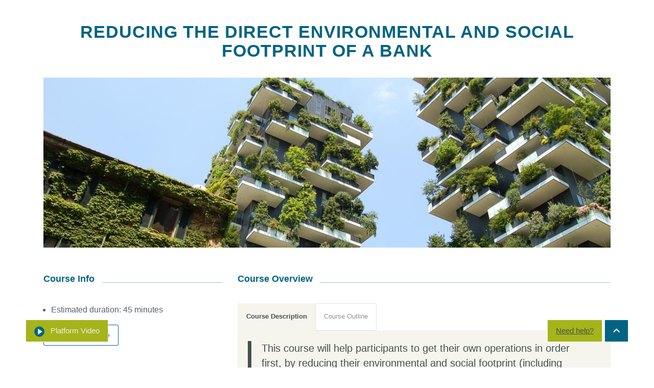

--- FILE ---
content_type: text/html; charset=UTF-8
request_url: https://kfwdeg.sustainability.training/course/detail/Reducing-the-Direct-Environmental-and-Social-Footprint-of-a-Bank
body_size: 5958
content:
<!DOCTYPE html>
<html lang="en">
<head>
<meta charset="utf-8">
<meta name="viewport" content="width=device-width, initial-scale=1">
<meta name="robots" content="index, follow">

<meta http-equiv="X-UA-Compatible" content="IE=edge">
<meta name="viewport" content="width=device-width, initial-scale=1, shrink-to-fit=no">
<meta http-equiv="cache-control" content="max-age=0, no-store, no-cache, must-revalidate">
<meta http-equiv="expires" content="-1, Tue, 01 Jan 1980 1:00:00 GMT">
<meta http-equiv="pragma" content="no-cache">

    <!-- CSRF Token -->
    <meta name="csrf-token" content="Dl7eO3ndDRTpip10Yo6heteI5Hj2MIcCEh3CT8sM">
    <meta http-equiv="refresh" content="7200">
    <title>Reducing the Direct Environmental and Social Footprint of a Bank - Sustainability Training</title>
    <link rel="shortcut icon" href="https://kfwdeg.sustainability.training/images/favicon.ico" />

    <!-- Preload Critical Styles -->
    <link rel="preload" href="https://kfwdeg.sustainability.training/css/app.css" as="style" onload="this.onload=null;this.rel='stylesheet'">
    <link rel="preload" href="https://kfwdeg.sustainability.training/css/main.css" as="style" onload="this.onload=null;this.rel='stylesheet'">
  
    <link href="https://kfwdeg.sustainability.training/css/app.css" rel="stylesheet">
    <link href="https://kfwdeg.sustainability.training/css/main.css" rel="stylesheet">
    <link rel="stylesheet" type="text/css" href="https://cdnjs.cloudflare.com/ajax/libs/toastr.js/latest/toastr.css" >
    <!-- Styles -->
  
   
  
    
    <link rel="stylesheet" type="text/css" href="https://fonts.googleapis.com/css?family=Lato|Roboto">
    <script id="Cookiebot" src="https://consent.cookiebot.com/uc.js" data-cbid="5a3902f8-7cec-4529-a01f-48a81ff9a695" data-blockingmode="auto" type="text/javascript"></script>

    <script src="https://ajax.googleapis.com/ajax/libs/jquery/3.7.1/jquery.min.js"></script>

     <script src="https://kfwdeg.sustainability.training/js/app.js" type="text/javascript" ></script>
    <script src="https://kfwdeg.sustainability.training/js/sitetour.js" type="text/javascript" ></script>

    <script src="https://kfwdeg.sustainability.training/js/bootstrap.min.js" type="text/javascript"></script>
    <!-- jQuery -->

<!-- Bootstrap JS -->
    <style>
        .btn-reset {
            display: none !important;
        }
    </style>
<style>
@media  only screen and (max-width: 768px) {
  #app {
    min-height: 67rem !important;
   
  }
}

</style>
</head>
<body>

    <div id="app">
        <!-- Content -->
        <div class="content-container">
                


    <header class="light">
            </header>

    <header class="light sticky-navigation">
            </header>

    <!-- Page content -->
    <div class="course-detail container">

        <!-- Course title -->
        <div class="text-center">
            <h1 class="course-name">Reducing the Direct Environmental and Social Footprint of a Bank</h1>
            <div class="clearfix"><br /></div>
            <div class="course-image">
                <img src="https://courses.sustainability.training/asset-v1:Sustainability+FPRINT+course+type@asset+block@reducing-a-banks-direct-es-footprint.jpg" />

                

            </div>
            <div class="clearfix"><br /><br /></div>
        </div>

        <div class="row">
            <div class="col-lg-4 col-md-4 col-sm-4 col-12">
                <!-- Heading bordered -->
<div class="heading-bordered">
  <h5>Course Info</h5>
  <div class="heading-border">
    <div class="border-inner"></div>
  </div>
</div>
                <div class="clearfix"><br /></div>

                <ul class="aligned">
                    <!-- <li>
              Target group:
                          </li> -->

                    <li>Estimated duration: 45 minutes</li>
                </ul>




                                   
                        <a href="https://kfwdeg.sustainability.training/login" 
                            class="btn-orange-inverse">Enroll into Course</a>
                    
                
                <div class="clearfix">
                    <br />
                </div>
            </div>

            <div class="col-lg-8 col-md-8 col-sm-8 col-12">
                <!-- Heading bordered -->
<div class="heading-bordered">
  <h5>Course Overview</h5>
  <div class="heading-border">
    <div class="border-inner"></div>
  </div>
</div>
                <div class="clearfix"><br /></div>
                <ul class="nav nav-tabs" id="myTab" role="tablist">
                    <li class="nav-item">
                        <a class="nav-link active" id="topic-tab" data-toggle="tab" href="#topic" role="tab"
                            aria-controls="topic" aria-selected="true">Course Description</a>
                    </li>
                    <li class="nav-item">
                        <a class="nav-link" id="info-tab" data-toggle="tab" href="#info" role="tab"
                            aria-controls="info" aria-selected="false">Course Outline</a>
                    </li>
                </ul>

                <div class="tab-content" id="myTabContent">
                    <div class="tab-pane fade show active" id="topic" role="tabpanel" aria-labelledby="topic-tab">
                        <blockquote>This course will help participants to get their own operations in order first, by reducing their environmental and social footprint (including climate change contribution) related to bank buildings, staff, and suppliers. </blockquote>
                        <section class="about">
  <h2>About This Course</h2>
  <p>Getting your own operations in order first: Evaluation of the environmental and social footprint related to bank buildings, staff, and suppliers. This course defines the different aspects of environmental and social footprints that a financial institution may create through its operations. It identifies footprint issues related to office buildings (in particular energy, including related CO2 emissions, water, waste) and provides suggestions on how to manage them. Various social impacts are also examined, in particular those related to a range of labour practices related to staff, subcontracted staff and the supply chain. Finally, a series of relevant key performance indicators and CSR measures are suggested.</p>
  
  <h4>Target Group</h4>
  <p>E&amp;S managers of financial institutions and Private Equity Funds, CSR manager</p>

</section>




                    </div>
                    <div class="tab-pane fade" id="info" role="tabpanel" aria-labelledby="info-tab">
                        <ul>
<li>Introduction to E&S footprints in banks</li>
<li>Footprint of office buildings</li>
<li>Social footprint of your own staff</li>
<li>Footprint issues of the supply chain</li>
<li>Corporate Social Responsibility (CSR)</li>
<li>How to go ahead</li>
<li>Quiz</li>
<li> Certificate of attendance </li>
</ul>
                    </div>
                </div>
            </div>
        </div>

        <div class="clearfix"><br /><br /><br /></div>
        <div class="text-center">
            <a href="https://kfwdeg.sustainability.training/contact"><button class="btn-orange btn-rufous-lg">
                    <i class="far fa-paper-plane"></i>
                    &nbsp;
                    Interested? Please contact us!
                </button></a>
        </div>
        <div class="clearfix"><br /><br /><br /></div>

        

    </div>


    <!-- Modal -->
    <div class="modal fade notification" id="courseUpcoming" tabindex="-1" role="dialog"
        aria-labelledby="courseUpcomingLabel" aria-hidden="true">
        <div class="modal-dialog modal-dialog-centered" role="document">
            <div class="modal-content">
                <div class="modal-header">
                    <h5 class="modal-title" id="notificationModalLabel">Sorry</h5>
                </div>
                <div class="clearfix">
                    <div class="divider div-dark div-dot-arsenic"></div>
                </div>
                <div class="modal-body">
                </div>
                <div class="modal-footer">
                    <button type="button" class="btn btn-confirm" id="closeBtn" data-dismiss="modal">OK</button>
                </div>
            </div>
        </div>
    </div>

        </div>

        <div id="scrollTotopBtn" class="show sitetour">
            <button class="btn-help modal-trigger" title="Support" data-toggle="modal" data-target="#sitetour"><img
                    src="https://kfwdeg.sustainability.training/images/icons/Play_Button.svg" style="width: 20px"> &nbsp Platform
                Video</button>
        
        </div>
        <!-- Scroll to top button -->
        <div id="scrollTotopBtn" class="show">
            <button class="btn-help" title="Support"><a target="_blank"
                    href="https://farwell-consultants.com/farwellticket/farwellticket/index.php?a=add&category=4">Need
                    help?</a></button>
                    
            <button class="btn-up" title="Go to top">
                <i class="fas fa-chevron-up"></i>
            </button>
        </div>

                    <div class="modal fade" id="registerLoginModal" tabindex="-1" role="dialog" aria-labelledby="registerLoginModal" aria-hidden="true">

  <div class="modal-dialog modal-xl modal-dialog-centered" role="document">
    <div class="modal-content">
      <div class="modal-body">
        <button type="button" class="close" data-dismiss="modal" aria-label="Close">
          <img src="https://kfwdeg.sustainability.training/images/icons/Close_Button.png" alt="x" />
        </button>
        <div class="container-fluid">
          <div class="row">
            <div class="col bg-teal-blue dark">
              
              <register-form class="form"></register-form>
            </div>
            <div class="col light">
              
              <login-form class="form">
                <input type="hidden" name="_token" value="Dl7eO3ndDRTpip10Yo6heteI5Hj2MIcCEh3CT8sM">              </login-form>
            </div>
          </div>
        </div>
      </div>
    </div>
  </div>
</div>

            <div class="modal fade" id="registerModal" tabindex="-1" role="dialog" aria-labelledby="registerModal" aria-hidden="true">

    <div class="modal-dialog modal-xl modal-dialog-centered" role="document">
      <div class="modal-content">
        <div class="modal-body">
          <button type="button" class="close" data-dismiss="modal" aria-label="Close">
            <img src="https://kfwdeg.sustainability.training/images/icons/Close_Button.png" alt="x" />
          </button>
          <div class="container-fluid">
            <video controls playsinline muted id="bghid">
                <source src="https://kfwdeg.sustainability.training/videos/Signup.mp4" type="video/mp4">
            </video>
          </div>
        </div>
      </div>
    </div>
  </div>
 
              <div class="modal fade" id="loginModal" tabindex="-1" role="dialog" aria-labelledby="loginModal" aria-hidden="true">

    <div class="modal-dialog modal-xl modal-dialog-centered" role="document">
      <div class="modal-content">
        <div class="modal-body">
          <button type="button" class="close" data-dismiss="modal" aria-label="Close">
            <img src="https://kfwdeg.sustainability.training/images/icons/Close_Button.png" alt="x" />
          </button>
          <div class="container-fluid" id="iframe-log" data-iframe="https://kfwdeg.sustainability.training/videos/Sign_in_with_code.mp4">

          </div>
        </div>
      </div>
    </div>
  </div>
 
        
        <!-- Modal -->
<share-modal></share-modal>        <!-- Modal -->
<div class="modal fade notification" id="companyPurchase" tabindex="-1" role="dialog" aria-labelledby="companyPurchaseLabel" aria-hidden="true">
    <div class="modal-dialog modal-dialog-centered" role="document">
        <div class="modal-content">
            <div class="modal-header">
                <h5 class="modal-title" id="notificationModalLabel">Sorry</h5>
            </div>
            <div class="clearfix">
                <div class="divider div-dark div-dot-arsenic"></div>
            </div>
            <div class="modal-body">
              <p>It seems your email domain does not match the domains registered under your company’s license, or your company may not have a license for this course. Kindly confirm with your HR Manager.</p>
                <p>Should you be interested in taking this course, we welcome you write to us on <a href="mailto:mail@sustainability.training">
                   mail@sustainability.training
                </a></p>
            </div>
            <div class="modal-footer">
                <button type="button" class="btn btn-confirm" id="closeBtn" data-dismiss="modal">OK</button>
            </div>
        </div>
    </div>
</div>        <!-- Modal -->
<div class="modal fade notification" id="courseExpired" tabindex="-1" role="dialog" aria-labelledby="courseExpiredLabel" aria-hidden="true">
    <div class="modal-dialog modal-dialog-centered" role="document">
        <div class="modal-content">
            <div class="modal-header">
                <h5 class="modal-title" id="notificationModalLabel">Sorry</h5>
            </div>
            <div class="clearfix">
                <div class="divider div-dark div-dot-arsenic"></div>
            </div>
            <div class="modal-body">
             Your organization license for this course has expired.
                Interested in taking this course?
                Please send your request to <a href="mailto:">
                    
                </a>
            </div>
            <div class="modal-footer">
                <button type="button" class="btn btn-confirm" id="closeBtn" data-dismiss="modal">OK</button>
            </div>
        </div>
    </div>
</div>
    </div>

    <footer>

  <div class="main">
    <div class="container">
      <div class="row">
        <div class="col-lg-12">
          <h3>MENU</h3>
          <ul class="menu first">
                          <li><a href="https://kfwdeg.sustainability.training"> Sustainablity Training </a></li>
                          <li><a href="https://kfwdeg.sustainability.training/courses"> Courses</a></li>
                          <li><a href="https://kfwdeg.sustainability.training/how-to-benefit"> How to Benefit</a></li>
                          <li><a href="https://kfwdeg.sustainability.training/features"> Features</a></li>
                          <li><a href="https://kfwdeg.sustainability.training/pricing"> Pricing</a></li>
                          <li><a href="https://kfwdeg.sustainability.training/about"> About</a></li>
                          <li><a href="https://kfwdeg.sustainability.training/contact"> Contact</a></li>
                          <li><a href="https://kfwdeg.sustainability.training/faq"> FAQs</a></li>
                      </ul>
        </div>
        <div class="col-lg-12">
          <div class="row">
          <div class="col-lg-4 col-md-4 col-sm-12 col-xs-12">
          <h3>Follow KFW On</h3>
          <ul class="menu icons">
            <li><a href="https://www.linkedin.com/company/kfw/" target="_blank"><img src="https://kfwdeg.sustainability.training/images/icons/linked in small.png" height="18" width="18" loading="lazy" alt="linked icon "></a></li>
            <li><a href="https://twitter.com/KfW_FZ_int" target="_blank"><img src="https://kfwdeg.sustainability.training/images/icons/twitter small.png" loading="lazy" height="20" width="18" alt="twitter icon"></a></li>
            <li><a href="https://www.xing.com/pages/kfw" target="_blank"><img src="https://kfwdeg.sustainability.training/images/icons/xing small.png" loading="lazy" height="15" width="18" alt="xing icon"></a></li>
            <li><a href="https://www.youtube.com/user/kfw" target="_blank"><img src="https://kfwdeg.sustainability.training/images/icons/youtube small.png" height="25" width="18" loading="lazy" alt="twitter icon"></a></li>
            <li><a href="https://www.instagram.com/kfw.stories/" target="_blank"><img src="https://kfwdeg.sustainability.training/images/icons/KfW-icon-Instagram.png" height="18" width="18" loading="lazy" alt="instagram icon"></a></li>
          </ul>
            </div>

            <div class="col-lg-4 col-md-4 col-sm-12 col-xs-12">
            <h3>Follow KFW DEG On</h3>
          <ul class="menu icons">
            <li><a href="https://www.linkedin.com/company/deg" target="_blank"><img src="https://kfwdeg.sustainability.training/images/icons/linked in small.png" height="18" width="18" loading="lazy" alt="linkedin icon"></a></li>
            <li><a href="https://twitter.com/deginvest_DE" target="_blank"><img src="https://kfwdeg.sustainability.training/images/icons/twitter small.png" height="20" width="18" loading="lazy" alt="twitter icon"></a></li>
            <li><a href="https://www.xing.com/companies/deg-deutscheinvestitions-undentwicklungsgesellschaftmbh" target="_blank"><img src="https://kfwdeg.sustainability.training/images/icons/xing small.png" height="15" width="18" loading="lazy" alt="xing follow icon"></a></li>
            <li><a href="https://www.youtube.com/channel/UC46w63wZKADIOzGvG3b9QAw" target="_blank"><img src="https://kfwdeg.sustainability.training/images/icons/youtube small.png" height="25" width="18" alt="youtube icon" loading="lazy"></a></li>
          </ul>
            </div>

            <div class="col-lg-4 col-md-4 col-sm-12 col-xs-12">
            <h3>Follow IK On</h3>
          <ul class="menu icons">
            <li><a href="https://www.linkedin.com/showcase/e-learning-on-sustainable-finance/" target="_blank"><img src="https://kfwdeg.sustainability.training/images/icons/linked in small.png" height="18" width="18" loading="lazy" alt="linkedin follow icon"></a></li>
           
          </ul>
            </div>



            </div>
        </div>
      </div>
    </div>
  </div>
  <div class="bottom">
    <div class="container">
      <div class="row">
        <div class="col">
          © Copyrights 2026 - Innovativkonzept GmbH         </div>
        <div class="col">
          <ul class="menu">
            <li><a href="https://kfwdeg.sustainability.training/site-notice" title="Learn more about our site notice">Site Notice</a></li>
            <li><a href="https://kfwdeg.sustainability.training/privacy-policy" title="Learn more about our cookie privacy policy">Privacy Policy</a></li>
            <li><a href="https://kfwdeg.sustainability.training/cookie-acceptance" title="Learn more about our cookie acceptance policy">Cookie Policy</a></li>
            <li><a href="https://kfwdeg.sustainability.training/terms-and-conditions" title="Learn more about our terms and conditions">Terms and Conditions</a></li>
            <li><a href="https://kfwdeg.sustainability.training/contact">Contact Us</a></li>
          </ul>
        </div>
      </div>
    </div>
  </div>
</footer>
        <div class="modal fade" id="ticketModal" tabindex="-1" role="dialog" aria-labelledby="ticketModal" aria-hidden="true">

  <div class="modal-dialog modal-dialog-centered" role="document">
    <div class="modal-content">
        <button type="button" class="close" data-dismiss="modal" aria-label="Close">
          <img src="https://kfwdeg.sustainability.training/images/icons/Close_Button_dark.png" alt="x" />
        </button>
      <div class="modal-body">
        <div class="container-fluid">
            <iframe src="https://farwell-consultants.com/farwellticket/farwellticket/index.php?a=add&catid=4" style="width:100%;height:100%;"></iframe>
        </div>
      </div>
    </div>
  </div>
</div>    <div class="modal fade" id="youtube" tabindex="-1" role="dialog" aria-labelledby="youtube" aria-hidden="true">

    <div class="modal-dialog modal-xl modal-dialog-centered" role="document">
      <div class="modal-content">
        <div class="modal-header">
          <button type="button" class="close" data-dismiss="modal" aria-label="Close">
            <span aria-hidden="true">&times;</span>
          </button>
        </div>
        <div class="modal-body">
          <div class="container-fluid" id="iframe-cont" data-iframe="/videos/Sign_in_with_code.mp4">
  
          </div>
        </div>
      </div>
    </div>
  </div>
    <div class="modal fade" id="sitetour" tabindex="-1" role="dialog" aria-labelledby="sitetour" aria-hidden="true">

    <div class="modal-dialog modal-xl modal-dialog-centered" role="document">
      <div class="modal-content">
        <div class="modal-header">
          <button type="button" class="close" data-dismiss="modal" aria-label="Close">
            <span aria-hidden="true">&times;</span>
          </button>
        </div>
        <div class="modal-body">
          <div class="container-fluid" id="iframe-cont" data-iframe="/videos/sustainability_training_new.mp4">
             <video controls playsinline muted id="bgvid" style="height:unset;margin-top:0">
                <source src="https://kfwdeg.sustainability.training/videos/sustainability_training_new.mp4" type="video/mp4">
              </video> 

              
          </div>
        </div>
      </div>
    </div>
  </div>
    <!-- Modal -->
<div class="modal fade notification" id="resetModal" tabindex="-1" role="dialog" aria-labelledby="resetModalLabel"
    aria-hidden="true">
    <div class="modal-dialog modal-dialog-centered" role="document">
        <div class="modal-content">

            <div class="clearfix">
                <div class="divider div-dark div-dot-arsenic"></div>
            </div>
            <div class="modal-body">
                <p>Incase you are using an email kindly click on <a href="/password/reset">Reset Password</a>The password provided is not meant to be changed. If you have lost your password or login, kindly
                    address the person who provided the password or login to you in the first place.</p>
            </div>
            <div class="modal-footer">
                <button type="button" class="btn btn-confirm" id="closeBtn" data-dismiss="modal">OK</button>
            </div>
        </div>
    </div>
</div>
    
    

    
   

    <!-- Start Open Web Analytics Tracker -->
    <!-- <script type="text/javascript" defer>
        //<![CDATA[
        var owa_baseUrl = 'https://analyse.farwell-consultants.com/';
        var owa_cmds = owa_cmds || [];
        owa_cmds.push(['setSiteId', '3b4349abb97f7f26d8b094d50f95b1b6']);
        owa_cmds.push(['trackPageView']);
        owa_cmds.push(['trackClicks']);

        (function() {
            var _owa = document.createElement('script');
            _owa.type = 'text/javascript';
            _owa.async = true;
            owa_baseUrl = ('https:' == document.location.protocol ? window.owa_baseSecUrl || owa_baseUrl.replace(
                /http:/, 'https:') : owa_baseUrl);
            _owa.src = owa_baseUrl + 'modules/base/js/owa.tracker-combined-min.js';
            var _owa_s = document.getElementsByTagName('script')[0];
            _owa_s.parentNode.insertBefore(_owa, _owa_s);
        }());
        //]]>
    </script> -->
    <!-- End Open Web Analytics Code -->

    <script defer>
        var clicky_site_ids = clicky_site_ids || [];
        clicky_site_ids.push(101275063);
    </script>
    <script defer src="//static.getclicky.com/js"></script>
   
    
<script>
    if (window.location.pathname.includes('/web_courses/Requisitos-de-E&S-de-la-DEG-y-las-EDFIs-para-los-bancos') || 
    window.location.pathname.includes('/web_courses/DEGs-and-EDFIs-E&S-Requirements-for-Banks')) {
    // Your code here
    window.location.pathname = '/';
}
</script>
    <!-- Move JavaScript to the bottom of the body -->
   
</body>
</html>


--- FILE ---
content_type: text/css
request_url: https://kfwdeg.sustainability.training/css/main.css
body_size: 113
content:
.tablet-view {
  display: none;
}

.company-assigned:hover{
  color:#fff;
}

video#bgvid {
  width: 100%;
  float: left;
}

@media (max-width: 1440px) {

footer .main {
  color: #fff;
  padding: 4%;
  text-align: center;
}
}


--- FILE ---
content_type: text/css
request_url: https://kfwdeg.sustainability.training/css/main.css
body_size: 113
content:
.tablet-view {
  display: none;
}

.company-assigned:hover{
  color:#fff;
}

video#bgvid {
  width: 100%;
  float: left;
}

@media (max-width: 1440px) {

footer .main {
  color: #fff;
  padding: 4%;
  text-align: center;
}
}


--- FILE ---
content_type: application/x-javascript; charset=utf-8
request_url: https://consent.cookiebot.com/5a3902f8-7cec-4529-a01f-48a81ff9a695/cc.js?renew=false&referer=kfwdeg.sustainability.training&dnt=false&init=false
body_size: 225
content:
if(console){var cookiedomainwarning='Error: The domain KFWDEG.SUSTAINABILITY.TRAINING is not authorized to show the cookie banner for domain group ID 5a3902f8-7cec-4529-a01f-48a81ff9a695. Please add it to the domain group in the Cookiebot Manager to authorize the domain.';if(typeof console.warn === 'function'){console.warn(cookiedomainwarning)}else{console.log(cookiedomainwarning)}};

--- FILE ---
content_type: application/x-javascript
request_url: https://consentcdn.cookiebot.com/consentconfig/5a3902f8-7cec-4529-a01f-48a81ff9a695/kfwdeg.sustainability.training/configuration.js
body_size: 112
content:
CookieConsent.configuration.tags.push({id:172888375,type:"script",tagID:"",innerHash:"",outerHash:"",tagHash:"3560214329915",url:"https://consent.cookiebot.com/uc.js",resolvedUrl:"https://consent.cookiebot.com/uc.js",cat:[1]});CookieConsent.configuration.tags.push({id:172888377,type:"script",tagID:"",innerHash:"",outerHash:"",tagHash:"6257295573460",url:"https://static.getclicky.com/js",resolvedUrl:"https://static.getclicky.com/js",cat:[5]});CookieConsent.configuration.tags.push({id:172888378,type:"iframe",tagID:"",innerHash:"",outerHash:"",tagHash:"15942127806737",url:"https://farwell-consultants.com/farwellticket/farwellticket/index.php?a=add&catid=4",resolvedUrl:"https://farwell-consultants.com/farwellticket/farwellticket/index.php?a=add&catid=4",cat:[1]});CookieConsent.configuration.tags.push({id:172888380,type:"script",tagID:"",innerHash:"",outerHash:"",tagHash:"7417720874527",url:"",resolvedUrl:"",cat:[2]});

--- FILE ---
content_type: application/javascript; charset=utf-8
request_url: https://kfwdeg.sustainability.training/js/sitetour.js
body_size: 834
content:
$(document).ready(function () {
    console.log("maybe");
    $("#video-toggle-text").css('visibility', 'hidden');
    if (document.getElementById('video-toggle-text')) {
        setTimeout(function () {
            console.log("okay");
            $("#video-toggle-text").css('visibility', 'visible');
            $("#video-toggle-text").Morphext({
                animation: "fadeInDown",
                separator: ",",
                speed: 5000,
                complete: function () { }
            });
        }, 4000);
    }
    $('#sitetour').on('show.bs.modal', function (e) {
        console.log("Opening modal!");
        const cont = e.target.querySelector('#iframe-cont');
        const url = cont.dataset.iframe;
        if ($(window).width() < 700) {
            var width = 360;
        } else {
            var width = 1100;
        }
        const iframe = '<iframe width="' + width + '" height="515" src="/videos/sustainability_training_new.mp4" frameborder="0" allow="autoplay; encrypted-media" allowfullscreen></iframe>'
        cont.innerHTML = iframe;
    })
    $('#sitetour').on('hidden.bs.modal', function (e) {
        const cont = e.target.querySelector('#iframe-cont');
        cont.innerHTML = "";
    })



    // Gets the video src from the data-src on each button

    var $videoSrc;
    $('.video-btn').click(function () {
        console.log('Yes');
        $videoSrc = $(this).data("src");

        console.log($videoSrc);

    });
    // when the modal is opened autoplay it  
    $('#loginModal').on('shown.bs.modal', function (e) {

        // set the video src to autoplay and not to show related video. Youtube related video is like a box of chocolates... you never know what you're gonna get
        $("#bghid").attr('src', $videoSrc + "?autoplay=1&amp;modestbranding=1&amp;showinfo=0");
    })

    // stop playing the youtube video when I close the modal
    $('#loginModal').on('hide.bs.modal', function (e) {
        // a poor man's stop video
        $("#bghid").attr('src', $videoSrc);
    })
    // document ready  



});





--- FILE ---
content_type: image/svg+xml
request_url: https://kfwdeg.sustainability.training/images/icons/Play_Button.svg
body_size: 158
content:
<svg width="22" height="23" viewBox="0 0 22 23" fill="none" xmlns="http://www.w3.org/2000/svg">
<circle cx="11" cy="11.5" r="11" fill="#006382"/>
<path d="M7.95475 5.05721L17.4374 11.4944L7.95475 17.9314L7.95475 11.4943L7.95475 5.05721Z" fill="white"/>
</svg>


--- FILE ---
content_type: image/svg+xml
request_url: https://kfwdeg.sustainability.training/images/icons/Play_Button.svg
body_size: 158
content:
<svg width="22" height="23" viewBox="0 0 22 23" fill="none" xmlns="http://www.w3.org/2000/svg">
<circle cx="11" cy="11.5" r="11" fill="#006382"/>
<path d="M7.95475 5.05721L17.4374 11.4944L7.95475 17.9314L7.95475 11.4943L7.95475 5.05721Z" fill="white"/>
</svg>


--- FILE ---
content_type: application/javascript; charset=utf-8
request_url: https://kfwdeg.sustainability.training/js/sitetour.js
body_size: 834
content:
$(document).ready(function () {
    console.log("maybe");
    $("#video-toggle-text").css('visibility', 'hidden');
    if (document.getElementById('video-toggle-text')) {
        setTimeout(function () {
            console.log("okay");
            $("#video-toggle-text").css('visibility', 'visible');
            $("#video-toggle-text").Morphext({
                animation: "fadeInDown",
                separator: ",",
                speed: 5000,
                complete: function () { }
            });
        }, 4000);
    }
    $('#sitetour').on('show.bs.modal', function (e) {
        console.log("Opening modal!");
        const cont = e.target.querySelector('#iframe-cont');
        const url = cont.dataset.iframe;
        if ($(window).width() < 700) {
            var width = 360;
        } else {
            var width = 1100;
        }
        const iframe = '<iframe width="' + width + '" height="515" src="/videos/sustainability_training_new.mp4" frameborder="0" allow="autoplay; encrypted-media" allowfullscreen></iframe>'
        cont.innerHTML = iframe;
    })
    $('#sitetour').on('hidden.bs.modal', function (e) {
        const cont = e.target.querySelector('#iframe-cont');
        cont.innerHTML = "";
    })



    // Gets the video src from the data-src on each button

    var $videoSrc;
    $('.video-btn').click(function () {
        console.log('Yes');
        $videoSrc = $(this).data("src");

        console.log($videoSrc);

    });
    // when the modal is opened autoplay it  
    $('#loginModal').on('shown.bs.modal', function (e) {

        // set the video src to autoplay and not to show related video. Youtube related video is like a box of chocolates... you never know what you're gonna get
        $("#bghid").attr('src', $videoSrc + "?autoplay=1&amp;modestbranding=1&amp;showinfo=0");
    })

    // stop playing the youtube video when I close the modal
    $('#loginModal').on('hide.bs.modal', function (e) {
        // a poor man's stop video
        $("#bghid").attr('src', $videoSrc);
    })
    // document ready  



});



